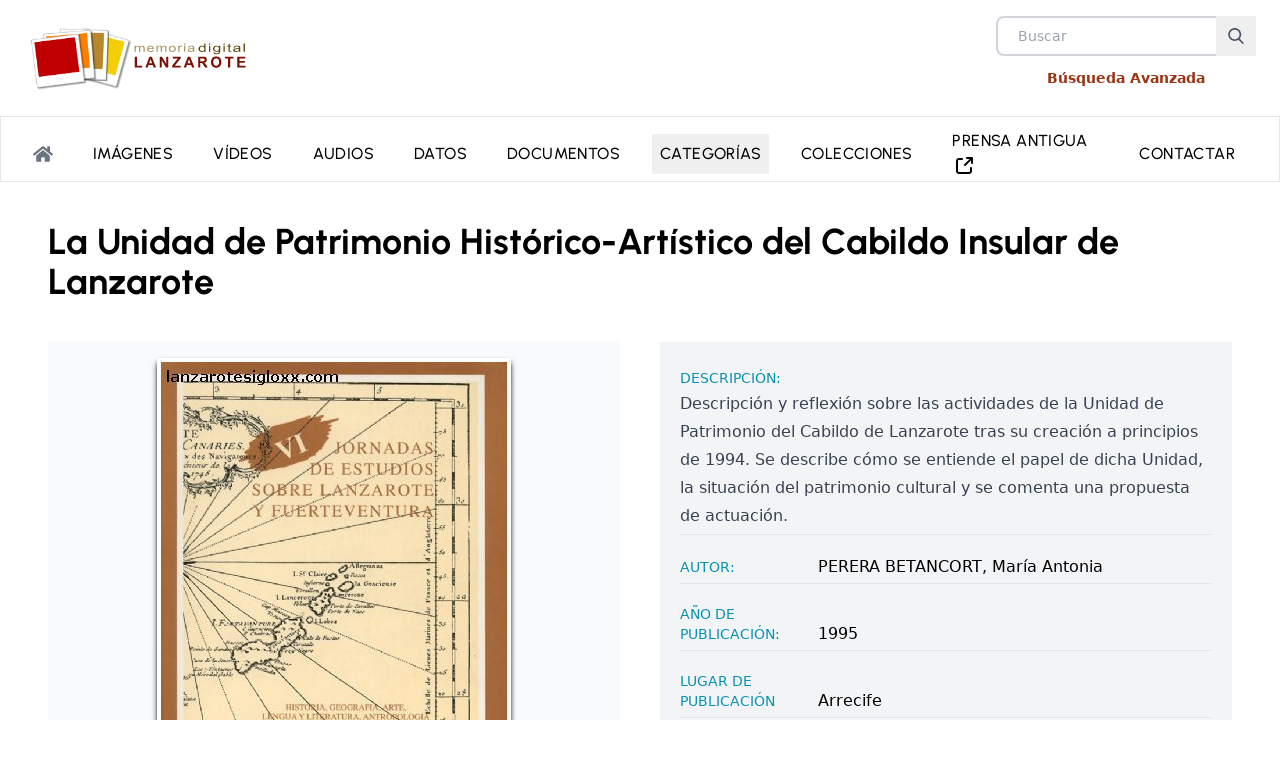

--- FILE ---
content_type: image/svg+xml
request_url: https://memoriadelanzarote.com/assets/Logo-memrialagraciosa-vert-Blanco.svg
body_size: 5208
content:
<?xml version="1.0" encoding="UTF-8" standalone="no"?>
<!DOCTYPE svg PUBLIC "-//W3C//DTD SVG 1.1//EN" "http://www.w3.org/Graphics/SVG/1.1/DTD/svg11.dtd">
<svg width="559px" height="560px" version="1.1" xmlns="http://www.w3.org/2000/svg" xmlns:xlink="http://www.w3.org/1999/xlink" xml:space="preserve" xmlns:serif="http://www.serif.com/" style="fill-rule:evenodd;clip-rule:evenodd;stroke-linejoin:round;stroke-miterlimit:2;">
    <g transform="matrix(1,0,0,1,-4123.13,-2555.5)">
        <g transform="matrix(1.43675,0,0,1.3681,3697.01,2652.48)">
            <g transform="matrix(0.831985,0,0,0.873732,-527.586,-162.363)">
                <g transform="matrix(78.1059,0,0,78.1059,985.576,504.897)">
                    <path d="M0.064,-0.523L0.151,-0.523L0.151,-0.449C0.172,-0.474 0.191,-0.493 0.208,-0.505C0.237,-0.525 0.27,-0.535 0.307,-0.535C0.348,-0.535 0.382,-0.524 0.407,-0.504C0.422,-0.492 0.435,-0.475 0.446,-0.452C0.466,-0.48 0.489,-0.501 0.515,-0.514C0.542,-0.528 0.571,-0.535 0.604,-0.535C0.674,-0.535 0.722,-0.509 0.748,-0.458C0.761,-0.431 0.768,-0.394 0.768,-0.348L0.768,-0L0.677,-0L0.677,-0.363C0.677,-0.398 0.668,-0.422 0.651,-0.435C0.633,-0.448 0.612,-0.455 0.587,-0.455C0.552,-0.455 0.523,-0.443 0.498,-0.42C0.473,-0.397 0.46,-0.358 0.46,-0.304L0.46,-0L0.371,-0L0.371,-0.341C0.371,-0.377 0.367,-0.403 0.358,-0.419C0.345,-0.443 0.32,-0.456 0.284,-0.456C0.25,-0.456 0.22,-0.443 0.193,-0.417C0.166,-0.391 0.152,-0.345 0.152,-0.277L0.152,-0L0.064,-0L0.064,-0.523Z" style="fill:white;fill-rule:nonzero;"/>
                </g>
                <g transform="matrix(78.1059,0,0,78.1059,1046.88,504.897)">
                    <path d="M0.282,-0.535C0.319,-0.535 0.355,-0.526 0.39,-0.509C0.425,-0.491 0.451,-0.469 0.47,-0.441C0.487,-0.415 0.499,-0.384 0.505,-0.349C0.51,-0.325 0.513,-0.286 0.513,-0.233L0.129,-0.233C0.131,-0.18 0.144,-0.138 0.167,-0.106C0.19,-0.074 0.227,-0.058 0.276,-0.058C0.322,-0.058 0.358,-0.073 0.386,-0.103C0.401,-0.121 0.412,-0.141 0.419,-0.164L0.505,-0.164C0.503,-0.145 0.496,-0.123 0.483,-0.1C0.47,-0.076 0.455,-0.057 0.439,-0.042C0.413,-0.016 0.38,0.002 0.34,0.011C0.319,0.016 0.295,0.019 0.269,0.019C0.203,0.019 0.148,-0.005 0.103,-0.052C0.058,-0.1 0.035,-0.166 0.035,-0.251C0.035,-0.335 0.058,-0.404 0.104,-0.456C0.149,-0.508 0.209,-0.535 0.282,-0.535ZM0.422,-0.303C0.419,-0.341 0.41,-0.372 0.397,-0.395C0.373,-0.437 0.333,-0.458 0.277,-0.458C0.236,-0.458 0.203,-0.443 0.175,-0.414C0.148,-0.385 0.133,-0.348 0.132,-0.303L0.422,-0.303Z" style="fill:white;fill-rule:nonzero;"/>
                </g>
                <g transform="matrix(78.1059,0,0,78.1059,1086.56,504.897)">
                    <path d="M0.064,-0.523L0.151,-0.523L0.151,-0.449C0.172,-0.474 0.191,-0.493 0.208,-0.505C0.237,-0.525 0.27,-0.535 0.307,-0.535C0.348,-0.535 0.382,-0.524 0.407,-0.504C0.422,-0.492 0.435,-0.475 0.446,-0.452C0.466,-0.48 0.489,-0.501 0.515,-0.514C0.542,-0.528 0.571,-0.535 0.604,-0.535C0.674,-0.535 0.722,-0.509 0.748,-0.458C0.761,-0.431 0.768,-0.394 0.768,-0.348L0.768,-0L0.677,-0L0.677,-0.363C0.677,-0.398 0.668,-0.422 0.651,-0.435C0.633,-0.448 0.612,-0.455 0.587,-0.455C0.552,-0.455 0.523,-0.443 0.498,-0.42C0.473,-0.397 0.46,-0.358 0.46,-0.304L0.46,-0L0.371,-0L0.371,-0.341C0.371,-0.377 0.367,-0.403 0.358,-0.419C0.345,-0.443 0.32,-0.456 0.284,-0.456C0.25,-0.456 0.22,-0.443 0.193,-0.417C0.166,-0.391 0.152,-0.345 0.152,-0.277L0.152,-0L0.064,-0L0.064,-0.523Z" style="fill:white;fill-rule:nonzero;"/>
                </g>
                <g transform="matrix(78.1059,0,0,78.1059,1147.87,504.897)">
                    <path d="M0.272,-0.057C0.33,-0.057 0.37,-0.079 0.392,-0.123C0.413,-0.167 0.424,-0.216 0.424,-0.27C0.424,-0.319 0.417,-0.359 0.401,-0.389C0.376,-0.437 0.333,-0.461 0.273,-0.461C0.219,-0.461 0.18,-0.441 0.156,-0.4C0.131,-0.359 0.119,-0.309 0.119,-0.251C0.119,-0.196 0.131,-0.149 0.156,-0.112C0.18,-0.075 0.219,-0.057 0.272,-0.057ZM0.275,-0.538C0.343,-0.538 0.4,-0.516 0.446,-0.471C0.493,-0.426 0.516,-0.36 0.516,-0.272C0.516,-0.188 0.496,-0.118 0.455,-0.063C0.414,-0.008 0.35,0.019 0.264,0.019C0.192,0.019 0.135,-0.005 0.092,-0.054C0.05,-0.103 0.029,-0.168 0.029,-0.25C0.029,-0.338 0.051,-0.408 0.096,-0.46C0.14,-0.512 0.2,-0.538 0.275,-0.538Z" style="fill:white;fill-rule:nonzero;"/>
                </g>
                <g transform="matrix(78.1059,0,0,78.1059,1187.55,504.897)">
                    <path d="M0.067,-0.523L0.15,-0.523L0.15,-0.433C0.157,-0.45 0.174,-0.472 0.201,-0.497C0.227,-0.522 0.258,-0.535 0.293,-0.535C0.295,-0.535 0.297,-0.535 0.301,-0.534C0.305,-0.534 0.312,-0.533 0.321,-0.532L0.321,-0.439C0.316,-0.44 0.311,-0.441 0.307,-0.441C0.302,-0.442 0.298,-0.442 0.292,-0.442C0.248,-0.442 0.214,-0.428 0.19,-0.399C0.167,-0.371 0.155,-0.338 0.155,-0.301L0.155,-0L0.067,-0L0.067,-0.523Z" style="fill:white;fill-rule:nonzero;"/>
                </g>
                <g transform="matrix(78.1059,0,0,78.1059,1209.81,504.897)">
                    <path d="M0.064,-0.521L0.154,-0.521L0.154,-0L0.064,-0L0.064,-0.521ZM0.064,-0.717L0.154,-0.717L0.154,-0.618L0.064,-0.618L0.064,-0.717Z" style="fill:white;fill-rule:nonzero;"/>
                </g>
                <g transform="matrix(78.1059,0,0,78.1059,1223.4,504.897)">
                    <path d="M0.132,-0.139C0.132,-0.114 0.141,-0.094 0.16,-0.079C0.178,-0.064 0.2,-0.057 0.226,-0.057C0.257,-0.057 0.286,-0.064 0.315,-0.079C0.364,-0.102 0.389,-0.141 0.389,-0.195L0.389,-0.266C0.378,-0.259 0.364,-0.254 0.347,-0.249C0.33,-0.244 0.314,-0.241 0.297,-0.239L0.244,-0.232C0.212,-0.228 0.188,-0.222 0.172,-0.212C0.145,-0.197 0.132,-0.173 0.132,-0.139ZM0.345,-0.317C0.365,-0.319 0.378,-0.328 0.385,-0.342C0.389,-0.35 0.391,-0.361 0.391,-0.376C0.391,-0.406 0.38,-0.428 0.359,-0.441C0.338,-0.455 0.307,-0.461 0.268,-0.461C0.222,-0.461 0.189,-0.449 0.17,-0.424C0.159,-0.411 0.152,-0.39 0.149,-0.363L0.067,-0.363C0.069,-0.428 0.089,-0.473 0.13,-0.498C0.17,-0.523 0.216,-0.536 0.27,-0.536C0.331,-0.536 0.381,-0.524 0.419,-0.5C0.458,-0.477 0.477,-0.441 0.477,-0.391L0.477,-0.09C0.477,-0.081 0.478,-0.073 0.482,-0.068C0.486,-0.062 0.494,-0.06 0.506,-0.06C0.51,-0.06 0.514,-0.06 0.519,-0.06C0.524,-0.061 0.529,-0.062 0.535,-0.063L0.535,0.002C0.521,0.006 0.511,0.009 0.503,0.01C0.496,0.011 0.486,0.011 0.474,0.011C0.444,0.011 0.422,0 0.408,-0.021C0.401,-0.032 0.396,-0.049 0.393,-0.069C0.375,-0.046 0.349,-0.026 0.316,-0.008C0.282,0.009 0.245,0.018 0.205,0.018C0.157,0.018 0.117,0.003 0.086,-0.027C0.055,-0.056 0.04,-0.093 0.04,-0.137C0.04,-0.186 0.055,-0.223 0.085,-0.25C0.116,-0.277 0.155,-0.293 0.205,-0.299L0.345,-0.317Z" style="fill:white;fill-rule:nonzero;"/>
                </g>
                <g transform="matrix(78.1059,0,0,78.1059,1270.74,504.897)">
                    <path d="M0.12,-0.255C0.12,-0.199 0.132,-0.153 0.156,-0.115C0.18,-0.077 0.218,-0.058 0.27,-0.058C0.311,-0.058 0.344,-0.076 0.37,-0.111C0.397,-0.146 0.41,-0.196 0.41,-0.261C0.41,-0.327 0.396,-0.376 0.369,-0.408C0.342,-0.44 0.309,-0.456 0.269,-0.456C0.225,-0.456 0.189,-0.439 0.161,-0.405C0.134,-0.371 0.12,-0.321 0.12,-0.255ZM0.252,-0.532C0.292,-0.532 0.326,-0.524 0.353,-0.507C0.369,-0.497 0.386,-0.48 0.406,-0.456L0.406,-0.72L0.491,-0.72L0.491,-0L0.412,-0L0.412,-0.073C0.391,-0.041 0.367,-0.017 0.339,-0.003C0.311,0.011 0.279,0.019 0.243,0.019C0.184,0.019 0.134,-0.006 0.091,-0.055C0.049,-0.104 0.027,-0.169 0.027,-0.25C0.027,-0.327 0.047,-0.393 0.086,-0.448C0.125,-0.504 0.18,-0.532 0.252,-0.532Z" style="fill:rgb(149,149,149);fill-rule:nonzero;"/>
                </g>
                <g transform="matrix(78.1059,0,0,78.1059,1310.42,504.897)">
                    <path d="M0.064,-0.521L0.154,-0.521L0.154,-0L0.064,-0L0.064,-0.521ZM0.064,-0.717L0.154,-0.717L0.154,-0.618L0.064,-0.618L0.064,-0.717Z" style="fill:rgb(149,149,149);fill-rule:nonzero;"/>
                </g>
                <g transform="matrix(78.1059,0,0,78.1059,1324.02,504.897)">
                    <path d="M0.249,-0.532C0.29,-0.532 0.326,-0.522 0.356,-0.502C0.373,-0.491 0.39,-0.474 0.407,-0.452L0.407,-0.518L0.488,-0.518L0.488,-0.042C0.488,0.024 0.479,0.076 0.459,0.115C0.423,0.186 0.354,0.221 0.252,0.221C0.196,0.221 0.149,0.209 0.11,0.183C0.072,0.158 0.05,0.119 0.046,0.065L0.135,0.065C0.139,0.088 0.148,0.106 0.161,0.119C0.181,0.139 0.212,0.148 0.254,0.148C0.322,0.148 0.366,0.125 0.387,0.077C0.399,0.049 0.405,-0.001 0.404,-0.073C0.386,-0.046 0.365,-0.026 0.34,-0.013C0.316,-0 0.283,0.006 0.242,0.006C0.186,0.006 0.136,-0.014 0.094,-0.054C0.051,-0.094 0.03,-0.161 0.03,-0.253C0.03,-0.341 0.051,-0.409 0.094,-0.458C0.137,-0.508 0.188,-0.532 0.249,-0.532ZM0.407,-0.264C0.407,-0.328 0.394,-0.376 0.367,-0.408C0.34,-0.439 0.306,-0.455 0.265,-0.455C0.203,-0.455 0.161,-0.426 0.138,-0.368C0.126,-0.337 0.12,-0.296 0.12,-0.246C0.12,-0.187 0.132,-0.142 0.156,-0.112C0.18,-0.081 0.212,-0.065 0.252,-0.065C0.316,-0.065 0.36,-0.094 0.386,-0.151C0.4,-0.183 0.407,-0.221 0.407,-0.264Z" style="fill:rgb(149,149,149);fill-rule:nonzero;"/>
                </g>
                <g transform="matrix(78.1059,0,0,78.1059,1363.7,504.897)">
                    <path d="M0.064,-0.521L0.154,-0.521L0.154,-0L0.064,-0L0.064,-0.521ZM0.064,-0.717L0.154,-0.717L0.154,-0.618L0.064,-0.618L0.064,-0.717Z" style="fill:rgb(149,149,149);fill-rule:nonzero;"/>
                </g>
                <g transform="matrix(78.1059,0,0,78.1059,1377.3,504.897)">
                    <path d="M0.082,-0.669L0.171,-0.669L0.171,-0.523L0.254,-0.523L0.254,-0.451L0.171,-0.451L0.171,-0.11C0.171,-0.092 0.177,-0.079 0.189,-0.073C0.196,-0.07 0.208,-0.068 0.224,-0.068C0.228,-0.068 0.232,-0.068 0.237,-0.068C0.242,-0.068 0.248,-0.069 0.254,-0.069L0.254,-0C0.244,0.003 0.234,0.005 0.223,0.006C0.212,0.008 0.2,0.008 0.188,0.008C0.146,0.008 0.119,-0.002 0.104,-0.023C0.089,-0.044 0.082,-0.071 0.082,-0.105L0.082,-0.451L0.011,-0.451L0.011,-0.523L0.082,-0.523L0.082,-0.669Z" style="fill:rgb(149,149,149);fill-rule:nonzero;"/>
                </g>
                <g transform="matrix(78.1059,0,0,78.1059,1395.24,504.897)">
                    <path d="M0.132,-0.139C0.132,-0.114 0.141,-0.094 0.16,-0.079C0.178,-0.064 0.2,-0.057 0.226,-0.057C0.257,-0.057 0.286,-0.064 0.315,-0.079C0.364,-0.102 0.389,-0.141 0.389,-0.195L0.389,-0.266C0.378,-0.259 0.364,-0.254 0.347,-0.249C0.33,-0.244 0.314,-0.241 0.297,-0.239L0.244,-0.232C0.212,-0.228 0.188,-0.222 0.172,-0.212C0.145,-0.197 0.132,-0.173 0.132,-0.139ZM0.345,-0.317C0.365,-0.319 0.378,-0.328 0.385,-0.342C0.389,-0.35 0.391,-0.361 0.391,-0.376C0.391,-0.406 0.38,-0.428 0.359,-0.441C0.338,-0.455 0.307,-0.461 0.268,-0.461C0.222,-0.461 0.189,-0.449 0.17,-0.424C0.159,-0.411 0.152,-0.39 0.149,-0.363L0.067,-0.363C0.069,-0.428 0.089,-0.473 0.13,-0.498C0.17,-0.523 0.216,-0.536 0.27,-0.536C0.331,-0.536 0.381,-0.524 0.419,-0.5C0.458,-0.477 0.477,-0.441 0.477,-0.391L0.477,-0.09C0.477,-0.081 0.478,-0.073 0.482,-0.068C0.486,-0.062 0.494,-0.06 0.506,-0.06C0.51,-0.06 0.514,-0.06 0.519,-0.06C0.524,-0.061 0.529,-0.062 0.535,-0.063L0.535,0.002C0.521,0.006 0.511,0.009 0.503,0.01C0.496,0.011 0.486,0.011 0.474,0.011C0.444,0.011 0.422,0 0.408,-0.021C0.401,-0.032 0.396,-0.049 0.393,-0.069C0.375,-0.046 0.349,-0.026 0.316,-0.008C0.282,0.009 0.245,0.018 0.205,0.018C0.157,0.018 0.117,0.003 0.086,-0.027C0.055,-0.056 0.04,-0.093 0.04,-0.137C0.04,-0.186 0.055,-0.223 0.085,-0.25C0.116,-0.277 0.155,-0.293 0.205,-0.299L0.345,-0.317Z" style="fill:rgb(149,149,149);fill-rule:nonzero;"/>
                </g>
                <g transform="matrix(78.1059,0,0,78.1059,1434.92,504.897)">
                    <rect x="0.067" y="-0.717" width="0.088" height="0.717" style="fill:rgb(149,149,149);fill-rule:nonzero;"/>
                </g>
            </g>
            <g transform="matrix(0.831985,0,0,0.873732,-527.586,-162.363)">
                <g transform="matrix(60,0,0,60,987.039,571.897)">
                    <path d="M0.076,-0.72L0.227,-0.72L0.227,-0.129L0.583,-0.129L0.583,-0L0.076,-0L0.076,-0.72Z" style="fill:white;fill-rule:nonzero;"/>
                </g>
                <g transform="matrix(60,0,0,60,1029.05,571.897)">
                    <path d="M0.498,-0.148L0.232,-0.148L0.183,-0L0.025,-0L0.282,-0.72L0.452,-0.72L0.707,-0L0.544,-0L0.498,-0.148ZM0.456,-0.272L0.366,-0.555L0.273,-0.272L0.456,-0.272Z" style="fill:white;fill-rule:nonzero;"/>
                </g>
                <g transform="matrix(60,0,0,60,1098.07,571.897)">
                    <path d="M0.518,-0.018C0.478,0.007 0.429,0.019 0.371,0.019C0.276,0.019 0.198,-0.014 0.137,-0.08C0.073,-0.146 0.042,-0.237 0.042,-0.353C0.042,-0.469 0.074,-0.563 0.138,-0.633C0.202,-0.703 0.287,-0.738 0.392,-0.738C0.484,-0.738 0.557,-0.715 0.613,-0.669C0.668,-0.622 0.7,-0.564 0.708,-0.495L0.56,-0.495C0.549,-0.544 0.521,-0.579 0.477,-0.598C0.452,-0.609 0.424,-0.614 0.394,-0.614C0.336,-0.614 0.288,-0.592 0.251,-0.549C0.214,-0.505 0.195,-0.439 0.195,-0.351C0.195,-0.263 0.215,-0.2 0.256,-0.163C0.296,-0.126 0.342,-0.108 0.394,-0.108C0.444,-0.108 0.485,-0.122 0.518,-0.152C0.55,-0.181 0.57,-0.219 0.577,-0.266L0.411,-0.266L0.411,-0.386L0.71,-0.386L0.71,-0L0.611,-0L0.596,-0.09C0.567,-0.056 0.541,-0.032 0.518,-0.018Z" style="fill:white;fill-rule:nonzero;"/>
                </g>
                <g transform="matrix(60,0,0,60,1150.1,571.897)">
                    <path d="M0.382,-0.282L0.227,-0.282L0.227,-0L0.08,-0L0.08,-0.72L0.433,-0.72C0.483,-0.719 0.522,-0.713 0.549,-0.701C0.576,-0.69 0.599,-0.673 0.618,-0.651C0.634,-0.633 0.646,-0.612 0.655,-0.59C0.664,-0.568 0.669,-0.543 0.669,-0.515C0.669,-0.48 0.66,-0.447 0.643,-0.414C0.626,-0.381 0.597,-0.357 0.558,-0.344C0.591,-0.33 0.614,-0.311 0.628,-0.287C0.642,-0.262 0.649,-0.225 0.649,-0.174L0.649,-0.126C0.649,-0.093 0.65,-0.071 0.653,-0.059C0.657,-0.041 0.666,-0.027 0.68,-0.018L0.68,-0L0.515,-0C0.51,-0.016 0.507,-0.029 0.505,-0.039C0.501,-0.059 0.499,-0.079 0.499,-0.101L0.498,-0.167C0.497,-0.213 0.489,-0.244 0.472,-0.259C0.456,-0.275 0.426,-0.282 0.382,-0.282ZM0.473,-0.413C0.503,-0.427 0.518,-0.454 0.518,-0.494C0.518,-0.538 0.504,-0.567 0.475,-0.582C0.458,-0.59 0.434,-0.595 0.401,-0.595L0.227,-0.595L0.227,-0.401L0.397,-0.401C0.431,-0.401 0.456,-0.405 0.473,-0.413Z" style="fill:white;fill-rule:nonzero;"/>
                </g>
                <g transform="matrix(60,0,0,60,1198.79,571.897)">
                    <path d="M0.498,-0.148L0.232,-0.148L0.183,-0L0.025,-0L0.282,-0.72L0.452,-0.72L0.707,-0L0.544,-0L0.498,-0.148ZM0.456,-0.272L0.366,-0.555L0.273,-0.272L0.456,-0.272Z" style="fill:white;fill-rule:nonzero;"/>
                </g>
                <g transform="matrix(60,0,0,60,1247.48,571.897)">
                    <path d="M0.584,-0.054C0.53,-0.005 0.462,0.02 0.378,0.02C0.274,0.02 0.193,-0.013 0.134,-0.08C0.075,-0.146 0.045,-0.238 0.045,-0.354C0.045,-0.48 0.079,-0.576 0.146,-0.645C0.205,-0.704 0.279,-0.733 0.37,-0.733C0.491,-0.733 0.579,-0.694 0.635,-0.614C0.666,-0.57 0.683,-0.525 0.685,-0.48L0.535,-0.48C0.525,-0.514 0.512,-0.541 0.497,-0.558C0.47,-0.589 0.429,-0.605 0.375,-0.605C0.321,-0.605 0.278,-0.583 0.246,-0.539C0.215,-0.495 0.199,-0.432 0.199,-0.352C0.199,-0.271 0.215,-0.21 0.249,-0.17C0.282,-0.13 0.325,-0.11 0.376,-0.11C0.429,-0.11 0.469,-0.127 0.497,-0.162C0.512,-0.18 0.525,-0.208 0.535,-0.245L0.684,-0.245C0.671,-0.167 0.637,-0.103 0.584,-0.054Z" style="fill:white;fill-rule:nonzero;"/>
                </g>
                <g transform="matrix(60,0,0,60,1296.17,571.897)">
                    <rect x="0.064" y="-0.72" width="0.149" height="0.72" style="fill:white;fill-rule:nonzero;"/>
                </g>
                <g transform="matrix(60,0,0,60,1318.2,571.897)">
                    <path d="M0.395,0.02C0.292,0.02 0.213,-0.008 0.159,-0.064C0.086,-0.133 0.049,-0.232 0.049,-0.361C0.049,-0.493 0.086,-0.592 0.159,-0.658C0.213,-0.714 0.292,-0.742 0.395,-0.742C0.497,-0.742 0.576,-0.714 0.63,-0.658C0.703,-0.592 0.739,-0.493 0.739,-0.361C0.739,-0.232 0.703,-0.133 0.63,-0.064C0.576,-0.008 0.497,0.02 0.395,0.02ZM0.537,-0.173C0.571,-0.217 0.589,-0.28 0.589,-0.361C0.589,-0.442 0.571,-0.504 0.536,-0.548C0.501,-0.592 0.454,-0.614 0.395,-0.614C0.335,-0.614 0.287,-0.592 0.252,-0.548C0.216,-0.504 0.199,-0.442 0.199,-0.361C0.199,-0.28 0.216,-0.217 0.252,-0.173C0.287,-0.129 0.335,-0.107 0.395,-0.107C0.454,-0.107 0.501,-0.129 0.537,-0.173Z" style="fill:white;fill-rule:nonzero;"/>
                </g>
                <g transform="matrix(60,0,0,60,1370.23,571.897)">
                    <path d="M0.337,-0.104C0.373,-0.104 0.402,-0.108 0.424,-0.116C0.466,-0.131 0.487,-0.159 0.487,-0.199C0.487,-0.223 0.476,-0.241 0.456,-0.254C0.435,-0.267 0.402,-0.278 0.357,-0.288L0.281,-0.305C0.206,-0.322 0.155,-0.34 0.126,-0.36C0.077,-0.394 0.053,-0.445 0.053,-0.516C0.053,-0.581 0.077,-0.634 0.124,-0.677C0.17,-0.719 0.239,-0.741 0.33,-0.741C0.406,-0.741 0.471,-0.721 0.524,-0.68C0.578,-0.64 0.606,-0.582 0.608,-0.505L0.464,-0.505C0.461,-0.549 0.442,-0.579 0.407,-0.598C0.384,-0.61 0.355,-0.616 0.32,-0.616C0.281,-0.616 0.25,-0.608 0.227,-0.592C0.204,-0.577 0.192,-0.555 0.192,-0.527C0.192,-0.501 0.204,-0.482 0.227,-0.469C0.241,-0.461 0.272,-0.451 0.32,-0.439L0.444,-0.41C0.499,-0.397 0.54,-0.379 0.567,-0.357C0.61,-0.324 0.632,-0.275 0.632,-0.21C0.632,-0.145 0.607,-0.09 0.556,-0.047C0.506,-0.003 0.435,0.019 0.343,0.019C0.25,0.019 0.176,-0.003 0.122,-0.046C0.068,-0.088 0.042,-0.147 0.042,-0.222L0.185,-0.222C0.19,-0.189 0.199,-0.165 0.212,-0.148C0.236,-0.119 0.278,-0.104 0.337,-0.104Z" style="fill:white;fill-rule:nonzero;"/>
                </g>
                <g transform="matrix(60,0,0,60,1415.61,571.897)">
                    <path d="M0.498,-0.148L0.232,-0.148L0.183,-0L0.025,-0L0.282,-0.72L0.452,-0.72L0.707,-0L0.544,-0L0.498,-0.148ZM0.456,-0.272L0.366,-0.555L0.273,-0.272L0.456,-0.272Z" style="fill:white;fill-rule:nonzero;"/>
                </g>
            </g>
        </g>
        <g transform="matrix(2.47855,0,0,2.39573,4029.11,2046.09)">
            <g transform="matrix(0.682112,0,0,0.705691,-881.567,-1941.84)">
                <path d="M1359,3096.9L1398.81,3093.28L1395.5,3075.42L1450,3071L1451,3062.4L1519,3064.99L1523,3053L1559.92,3064.99L1601.13,3064.99L1601.13,3075.42L1667.52,3096L1625,3248.65L1538,3224.69L1529.57,3224.69L1529.01,3235L1379,3255.56L1359,3096.9Z" style="fill:white;"/>
            </g>
            <g transform="matrix(0.493547,0,0,0.518311,210.399,350.701)">
                <path d="M0,-235.86L-0.069,-233.418L89.204,-208.093L31.316,-2.927L-71.626,-31.972L-81.194,-32.21L31.812,-0.324L32.956,0L91.808,-208.585L92.133,-209.726L0,-235.86Z" style="fill:rgb(181,181,181);fill-rule:nonzero;"/>
            </g>
            <g transform="matrix(0.493547,0,0,0.518311,207.973,243.017)">
                <path d="M0,146.14L34.977,156.008L35.733,156.223L76.672,11.117L76.886,10.364L4.423,-10.083L0,146.14Z" style="fill:rgb(238,204,47);fill-rule:nonzero;"/>
            </g>
            <g transform="matrix(0.493547,0,0,0.518311,181.51,212.893)">
                <path d="M0,16.312L9.705,16.587L-48.908,0.049L-50.052,-0.275L-54.298,14.774L-56.935,14.699L-47.665,14.962L-51.852,14.843L-48.412,2.653L0,16.312Z" style="fill:rgb(187,189,192);fill-rule:nonzero;"/>
            </g>
            <g transform="matrix(0.493547,0,0,0.518311,173.221,333.88)">
                <path d="M0,-215.227L73.271,-213.154L67.235,-0.067L-3.713,-2.07L-23.974,-0.273L-6.367,0.225L3.33,0.5L68.354,2.342L69.541,2.378L75.707,-215.455L-0.211,-217.605" style="fill:rgb(178,178,178);fill-rule:nonzero;"/>
            </g>
            <g transform="matrix(0.493547,0,0,0.518311,180.522,230.512)">
                <path d="M0,150.878L38.708,151.975L39.492,151.999L43.756,1.286L43.778,0.502L-13.49,-1.121" style="fill:rgb(229,171,62);fill-rule:nonzero;"/>
            </g>
            <g transform="matrix(0.493547,0,0,0.518311,153.499,224.009)">
                <path d="M0,-6.75L-91.849,-9.351L-93.036,-9.388L-93.376,2.638L-90.995,2.427L-90.73,-6.943L-10.865,-4.687L9.381,-6.484L0.112,-6.747L0,-6.75Z" style="fill:rgb(187,189,192);fill-rule:nonzero;"/>
            </g>
            <g transform="matrix(0.0436314,0.516282,0.491614,-0.0458207,98.1447,213.114)">
                <path d="M42.231,-42.179L46.122,-42.179L42.227,46.488L42.227,-41.395L42.231,-42.179Z" style="fill:rgb(223,225,214);fill-rule:nonzero;"/>
            </g>
            <g transform="matrix(0.493547,0,0,0.518311,160.818,219.265)">
                <path d="M0,220.962L1.155,220.859L1.156,220.859L21.418,219.062L21.405,219.062L42.689,217.172L43.872,217.071L42.686,203.703L24.776,1.917L24.606,0L-5.445,2.668L-5.448,2.668L-25.694,4.466L-25.689,4.466L-105.824,11.581L-105.824,11.579L-108.205,11.79L-108.205,11.792L-182.183,18.36L-183.365,18.462L-181.454,40.004L-179.098,39.691L-180.791,20.614L22.455,2.575L41.297,214.919L-0.313,218.611" style="fill:rgb(190,192,194);fill-rule:nonzero;"/>
            </g>
            <g transform="matrix(0.493547,0,0,0.518311,157.599,228.808)">
                <path d="M0,153.575L28.654,151.032L29.435,150.959L16.103,0.784L16.033,0L-20.027,3.2" style="fill:rgb(223,225,214);fill-rule:nonzero;"/>
            </g>
            <g transform="matrix(0.493547,0,0,0.518311,55.0667,317.121)">
                <path d="M0,-127.276L-0.778,-127.172L19.127,22.28L19.231,23.058L192.384,-0L193.162,-0.104L173.15,-150.334L0,-127.276Z" style="fill:rgb(44,105,177);fill-rule:nonzero;"/>
            </g>
            <g transform="matrix(0.493547,0,0,0.518311,60.6298,230.709)">
                <path d="M0,238.244L-28.144,26.937L174.114,-0.001L202.255,211.307L0,238.244ZM176.153,-2.667L167.731,-1.546L126.051,4.006L126.05,4.006L38.074,15.723L34.264,16.231L-25.83,24.235L-30.811,24.898L-2.196,239.734L-2.039,240.911L203.746,213.502L204.922,213.345L204.156,207.598L202.996,198.883L176.199,-2.32L176.153,-2.667Z" style="fill:rgb(181,181,181);fill-rule:nonzero;"/>
            </g>
        </g>
    </g>
</svg>
